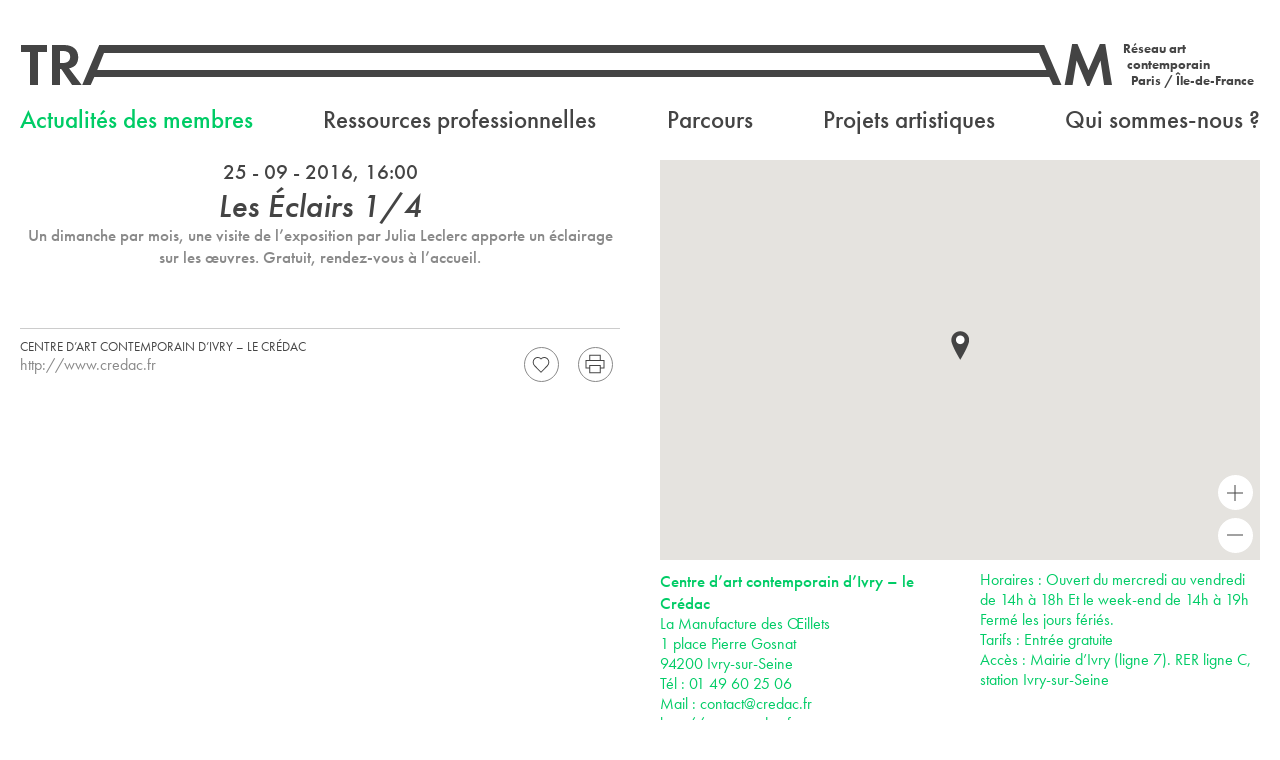

--- FILE ---
content_type: text/html; charset=UTF-8
request_url: https://tram-idf.fr/eclairs-14-liz-magor/
body_size: 14788
content:
<!DOCTYPE html>
<!--[if lt IE 9]>      <html class="no-js lt-ie9" lang="fr-FR"> <![endif]-->
<!--[if IE 9]>         <html class="no-js ie9" lang="fr-FR"> <![endif]-->
<!--[if gt IE 9]><!--> <html class="no-js" lang="fr-FR"> <!--<![endif]-->
<head>
	<meta charset="utf-8">
	<title>Les Eclairs 1/4 Liz Magor - TRAM - Réseau art contemporain Paris / Île-de-France</title>
	<meta name="viewport" content="width=device-width">

	<link rel="apple-touch-icon" sizes="57x57" href="/apple-touch-icon-57x57.png">
	<link rel="apple-touch-icon" sizes="60x60" href="/apple-touch-icon-60x60.png">
	<link rel="apple-touch-icon" sizes="72x72" href="/apple-touch-icon-72x72.png">
	<link rel="apple-touch-icon" sizes="76x76" href="/apple-touch-icon-76x76.png">
	<link rel="apple-touch-icon" sizes="114x114" href="/apple-touch-icon-114x114.png">
	<link rel="apple-touch-icon" sizes="120x120" href="/apple-touch-icon-120x120.png">
	<link rel="apple-touch-icon" sizes="144x144" href="/apple-touch-icon-144x144.png">
	<link rel="apple-touch-icon" sizes="152x152" href="/apple-touch-icon-152x152.png">
	<link rel="apple-touch-icon" sizes="180x180" href="/apple-touch-icon-180x180.png">
	<link rel="icon" type="image/png" href="/favicon-32x32.png" sizes="32x32">
	<link rel="icon" type="image/png" href="/android-chrome-192x192.png" sizes="192x192">
	<link rel="icon" type="image/png" href="/favicon-96x96.png" sizes="96x96">
	<link rel="icon" type="image/png" href="/favicon-16x16.png" sizes="16x16">
	<link rel="manifest" href="/manifest.json">
	<meta name="msapplication-TileColor" content="#ffffff">
	<meta name="msapplication-TileImage" content="/mstile-144x144.png">
	<meta name="theme-color" content="#ffffff">
	<meta name="pinterest" content="nopin" />
	<!--[if lt IE 9]>
	<script src="//html5shiv.googlecode.com/svn/trunk/html5.js"></script>	
	<script>window.html5 || document.write('<script src="https://tram-idf.fr/site/wp-content/themes/tram-2014/js/vendor/html5shiv.js"><\/script>')</script>
	<![endif]-->

	<noscript>
		<style type="text/css">
		.hide-if-no-script{
			display: none!important;
		}

		.show-if-no-script{
			display: block!important;
		}

		.flexslider,
		.documents-grid,
		.agenda-grid{
			visibility: visible!important;
		}

		@media screen and (max-width:799px){
			#mobile-main-nav{
				display: block!important;
			}
		}
		</style>
	</noscript>

	<script>
				var loading = 'Chargement';
		var templateUrl = "https://tram-idf.fr/site/wp-content/themes/tram-2014";
		/*var unvalideEmailAlert = "Votre adresse email n'est pas valide.";
		var newsletterSignUpConfirmation = "Merci pour votre inscription à la newsletter de TRAM.";
		var newsletterUnregistrationConfirmation = "Votre désinscription de la newsletter de TRAM a bien été prise en compte.";*/
		var shareByMailObject = "J'ai trouvé une publication intéressante";
	</script>
	<meta name='robots' content='index, follow, max-image-preview:large, max-snippet:-1, max-video-preview:-1' />

	<!-- This site is optimized with the Yoast SEO plugin v22.3 - https://yoast.com/wordpress/plugins/seo/ -->
	<link rel="canonical" href="https://tram-idf.fr/eclairs-14-liz-magor/" />
	<meta property="og:locale" content="fr_FR" />
	<meta property="og:type" content="article" />
	<meta property="og:title" content="Les Eclairs 1/4 Liz Magor - TRAM - Réseau art contemporain Paris / Île-de-France" />
	<meta property="og:url" content="https://tram-idf.fr/eclairs-14-liz-magor/" />
	<meta property="og:site_name" content="TRAM - Réseau art contemporain Paris / Île-de-France" />
	<meta property="article:publisher" content="https://www.facebook.com/pages/Tram-R39seau-art-contemporain-Paris-Ile-de-France/179890628698340" />
	<meta property="article:published_time" content="2016-09-26T12:41:04+00:00" />
	<meta name="author" content="accesdev" />
	<meta name="twitter:card" content="summary_large_image" />
	<meta name="twitter:creator" content="@reseautram" />
	<meta name="twitter:site" content="@reseautram" />
	<meta name="twitter:label1" content="Écrit par" />
	<meta name="twitter:data1" content="accesdev" />
	<script type="application/ld+json" class="yoast-schema-graph">{"@context":"https://schema.org","@graph":[{"@type":"Article","@id":"https://tram-idf.fr/eclairs-14-liz-magor/#article","isPartOf":{"@id":"https://tram-idf.fr/eclairs-14-liz-magor/"},"author":{"name":"accesdev","@id":"https://tram-idf.fr/#/schema/person/8b28ac45a1690868aa883831190c3e55"},"headline":"Les Eclairs 1/4 Liz Magor","datePublished":"2016-09-26T12:41:04+00:00","dateModified":"2016-09-26T12:41:04+00:00","mainEntityOfPage":{"@id":"https://tram-idf.fr/eclairs-14-liz-magor/"},"wordCount":4,"publisher":{"@id":"https://tram-idf.fr/#organization"},"inLanguage":"fr-FR"},{"@type":"WebPage","@id":"https://tram-idf.fr/eclairs-14-liz-magor/","url":"https://tram-idf.fr/eclairs-14-liz-magor/","name":"Les Eclairs 1/4 Liz Magor - TRAM - Réseau art contemporain Paris / Île-de-France","isPartOf":{"@id":"https://tram-idf.fr/#website"},"datePublished":"2016-09-26T12:41:04+00:00","dateModified":"2016-09-26T12:41:04+00:00","breadcrumb":{"@id":"https://tram-idf.fr/eclairs-14-liz-magor/#breadcrumb"},"inLanguage":"fr-FR","potentialAction":[{"@type":"ReadAction","target":["https://tram-idf.fr/eclairs-14-liz-magor/"]}]},{"@type":"BreadcrumbList","@id":"https://tram-idf.fr/eclairs-14-liz-magor/#breadcrumb","itemListElement":[{"@type":"ListItem","position":1,"name":"Accueil","item":"https://tram-idf.fr/"},{"@type":"ListItem","position":2,"name":"Actualités des membres","item":"https://tram-idf.fr/actualite/"},{"@type":"ListItem","position":3,"name":"Les Eclairs 1/4 Liz Magor"}]},{"@type":"WebSite","@id":"https://tram-idf.fr/#website","url":"https://tram-idf.fr/","name":"TRAM - Réseau art contemporain Paris / Île-de-France","description":"TRAM est une association fédérant depuis plus de 40 ans des lieux engagés dans la production et la diffusion de l’art contemporain en Île-de-France. Aujourd’hui au nombre de 34, ils témoignent de la vitalité et de la richesse de la création artistique sur le territoire francilien. Centres d’art, musées, écoles d’arts, collectifs d’artistes, fondations, frac, ces structures mènent des actions complémentaires de production, de diffusion, de collection, d’enseignement, de médiation, d’édition, de pratiques amateurs, etc.","publisher":{"@id":"https://tram-idf.fr/#organization"},"potentialAction":[{"@type":"SearchAction","target":{"@type":"EntryPoint","urlTemplate":"https://tram-idf.fr/?s={search_term_string}"},"query-input":"required name=search_term_string"}],"inLanguage":"fr-FR"},{"@type":"Organization","@id":"https://tram-idf.fr/#organization","name":"TRAM - Réseau art contemporain Paris / Île-de-France","url":"https://tram-idf.fr/","logo":{"@type":"ImageObject","inLanguage":"fr-FR","@id":"https://tram-idf.fr/#/schema/logo/image/","url":"https://tram-idf.fr/site/wp-content/uploads/2024/02/Logo-reseau-tram.jpg","contentUrl":"https://tram-idf.fr/site/wp-content/uploads/2024/02/Logo-reseau-tram.jpg","width":1625,"height":326,"caption":"TRAM - Réseau art contemporain Paris / Île-de-France"},"image":{"@id":"https://tram-idf.fr/#/schema/logo/image/"},"sameAs":["https://www.facebook.com/pages/Tram-R39seau-art-contemporain-Paris-Ile-de-France/179890628698340","https://twitter.com/reseautram","https://www.instagram.com/reseau_tram/"]},{"@type":"Person","@id":"https://tram-idf.fr/#/schema/person/8b28ac45a1690868aa883831190c3e55","name":"accesdev","image":{"@type":"ImageObject","inLanguage":"fr-FR","@id":"https://tram-idf.fr/#/schema/person/image/","url":"https://secure.gravatar.com/avatar/659ae0fdb02696e3daf8ca4524b1457b?s=96&d=mm&r=g","contentUrl":"https://secure.gravatar.com/avatar/659ae0fdb02696e3daf8ca4524b1457b?s=96&d=mm&r=g","caption":"accesdev"}}]}</script>
	<!-- / Yoast SEO plugin. -->


<link rel='dns-prefetch' href='//ajax.googleapis.com' />
<link rel="alternate" type="application/rss+xml" title="TRAM - Réseau art contemporain Paris / Île-de-France &raquo; Flux" href="https://tram-idf.fr/feed/" />
<link rel="alternate" type="application/rss+xml" title="TRAM - Réseau art contemporain Paris / Île-de-France &raquo; Flux des commentaires" href="https://tram-idf.fr/comments/feed/" />
<link rel="alternate" type="application/rss+xml" title="TRAM - Réseau art contemporain Paris / Île-de-France &raquo; Les Eclairs 1/4 Liz Magor Flux des commentaires" href="https://tram-idf.fr/eclairs-14-liz-magor/feed/" />
<link rel='stylesheet' id='wp-block-library-css' href='https://tram-idf.fr/site/wp-includes/css/dist/block-library/style.min.css?ver=6.4.7' type='text/css' media='all' />
<style id='classic-theme-styles-inline-css' type='text/css'>
/*! This file is auto-generated */
.wp-block-button__link{color:#fff;background-color:#32373c;border-radius:9999px;box-shadow:none;text-decoration:none;padding:calc(.667em + 2px) calc(1.333em + 2px);font-size:1.125em}.wp-block-file__button{background:#32373c;color:#fff;text-decoration:none}
</style>
<style id='global-styles-inline-css' type='text/css'>
body{--wp--preset--color--black: #000000;--wp--preset--color--cyan-bluish-gray: #abb8c3;--wp--preset--color--white: #ffffff;--wp--preset--color--pale-pink: #f78da7;--wp--preset--color--vivid-red: #cf2e2e;--wp--preset--color--luminous-vivid-orange: #ff6900;--wp--preset--color--luminous-vivid-amber: #fcb900;--wp--preset--color--light-green-cyan: #7bdcb5;--wp--preset--color--vivid-green-cyan: #00d084;--wp--preset--color--pale-cyan-blue: #8ed1fc;--wp--preset--color--vivid-cyan-blue: #0693e3;--wp--preset--color--vivid-purple: #9b51e0;--wp--preset--gradient--vivid-cyan-blue-to-vivid-purple: linear-gradient(135deg,rgba(6,147,227,1) 0%,rgb(155,81,224) 100%);--wp--preset--gradient--light-green-cyan-to-vivid-green-cyan: linear-gradient(135deg,rgb(122,220,180) 0%,rgb(0,208,130) 100%);--wp--preset--gradient--luminous-vivid-amber-to-luminous-vivid-orange: linear-gradient(135deg,rgba(252,185,0,1) 0%,rgba(255,105,0,1) 100%);--wp--preset--gradient--luminous-vivid-orange-to-vivid-red: linear-gradient(135deg,rgba(255,105,0,1) 0%,rgb(207,46,46) 100%);--wp--preset--gradient--very-light-gray-to-cyan-bluish-gray: linear-gradient(135deg,rgb(238,238,238) 0%,rgb(169,184,195) 100%);--wp--preset--gradient--cool-to-warm-spectrum: linear-gradient(135deg,rgb(74,234,220) 0%,rgb(151,120,209) 20%,rgb(207,42,186) 40%,rgb(238,44,130) 60%,rgb(251,105,98) 80%,rgb(254,248,76) 100%);--wp--preset--gradient--blush-light-purple: linear-gradient(135deg,rgb(255,206,236) 0%,rgb(152,150,240) 100%);--wp--preset--gradient--blush-bordeaux: linear-gradient(135deg,rgb(254,205,165) 0%,rgb(254,45,45) 50%,rgb(107,0,62) 100%);--wp--preset--gradient--luminous-dusk: linear-gradient(135deg,rgb(255,203,112) 0%,rgb(199,81,192) 50%,rgb(65,88,208) 100%);--wp--preset--gradient--pale-ocean: linear-gradient(135deg,rgb(255,245,203) 0%,rgb(182,227,212) 50%,rgb(51,167,181) 100%);--wp--preset--gradient--electric-grass: linear-gradient(135deg,rgb(202,248,128) 0%,rgb(113,206,126) 100%);--wp--preset--gradient--midnight: linear-gradient(135deg,rgb(2,3,129) 0%,rgb(40,116,252) 100%);--wp--preset--font-size--small: 13px;--wp--preset--font-size--medium: 20px;--wp--preset--font-size--large: 36px;--wp--preset--font-size--x-large: 42px;--wp--preset--spacing--20: 0.44rem;--wp--preset--spacing--30: 0.67rem;--wp--preset--spacing--40: 1rem;--wp--preset--spacing--50: 1.5rem;--wp--preset--spacing--60: 2.25rem;--wp--preset--spacing--70: 3.38rem;--wp--preset--spacing--80: 5.06rem;--wp--preset--shadow--natural: 6px 6px 9px rgba(0, 0, 0, 0.2);--wp--preset--shadow--deep: 12px 12px 50px rgba(0, 0, 0, 0.4);--wp--preset--shadow--sharp: 6px 6px 0px rgba(0, 0, 0, 0.2);--wp--preset--shadow--outlined: 6px 6px 0px -3px rgba(255, 255, 255, 1), 6px 6px rgba(0, 0, 0, 1);--wp--preset--shadow--crisp: 6px 6px 0px rgba(0, 0, 0, 1);}:where(.is-layout-flex){gap: 0.5em;}:where(.is-layout-grid){gap: 0.5em;}body .is-layout-flow > .alignleft{float: left;margin-inline-start: 0;margin-inline-end: 2em;}body .is-layout-flow > .alignright{float: right;margin-inline-start: 2em;margin-inline-end: 0;}body .is-layout-flow > .aligncenter{margin-left: auto !important;margin-right: auto !important;}body .is-layout-constrained > .alignleft{float: left;margin-inline-start: 0;margin-inline-end: 2em;}body .is-layout-constrained > .alignright{float: right;margin-inline-start: 2em;margin-inline-end: 0;}body .is-layout-constrained > .aligncenter{margin-left: auto !important;margin-right: auto !important;}body .is-layout-constrained > :where(:not(.alignleft):not(.alignright):not(.alignfull)){max-width: var(--wp--style--global--content-size);margin-left: auto !important;margin-right: auto !important;}body .is-layout-constrained > .alignwide{max-width: var(--wp--style--global--wide-size);}body .is-layout-flex{display: flex;}body .is-layout-flex{flex-wrap: wrap;align-items: center;}body .is-layout-flex > *{margin: 0;}body .is-layout-grid{display: grid;}body .is-layout-grid > *{margin: 0;}:where(.wp-block-columns.is-layout-flex){gap: 2em;}:where(.wp-block-columns.is-layout-grid){gap: 2em;}:where(.wp-block-post-template.is-layout-flex){gap: 1.25em;}:where(.wp-block-post-template.is-layout-grid){gap: 1.25em;}.has-black-color{color: var(--wp--preset--color--black) !important;}.has-cyan-bluish-gray-color{color: var(--wp--preset--color--cyan-bluish-gray) !important;}.has-white-color{color: var(--wp--preset--color--white) !important;}.has-pale-pink-color{color: var(--wp--preset--color--pale-pink) !important;}.has-vivid-red-color{color: var(--wp--preset--color--vivid-red) !important;}.has-luminous-vivid-orange-color{color: var(--wp--preset--color--luminous-vivid-orange) !important;}.has-luminous-vivid-amber-color{color: var(--wp--preset--color--luminous-vivid-amber) !important;}.has-light-green-cyan-color{color: var(--wp--preset--color--light-green-cyan) !important;}.has-vivid-green-cyan-color{color: var(--wp--preset--color--vivid-green-cyan) !important;}.has-pale-cyan-blue-color{color: var(--wp--preset--color--pale-cyan-blue) !important;}.has-vivid-cyan-blue-color{color: var(--wp--preset--color--vivid-cyan-blue) !important;}.has-vivid-purple-color{color: var(--wp--preset--color--vivid-purple) !important;}.has-black-background-color{background-color: var(--wp--preset--color--black) !important;}.has-cyan-bluish-gray-background-color{background-color: var(--wp--preset--color--cyan-bluish-gray) !important;}.has-white-background-color{background-color: var(--wp--preset--color--white) !important;}.has-pale-pink-background-color{background-color: var(--wp--preset--color--pale-pink) !important;}.has-vivid-red-background-color{background-color: var(--wp--preset--color--vivid-red) !important;}.has-luminous-vivid-orange-background-color{background-color: var(--wp--preset--color--luminous-vivid-orange) !important;}.has-luminous-vivid-amber-background-color{background-color: var(--wp--preset--color--luminous-vivid-amber) !important;}.has-light-green-cyan-background-color{background-color: var(--wp--preset--color--light-green-cyan) !important;}.has-vivid-green-cyan-background-color{background-color: var(--wp--preset--color--vivid-green-cyan) !important;}.has-pale-cyan-blue-background-color{background-color: var(--wp--preset--color--pale-cyan-blue) !important;}.has-vivid-cyan-blue-background-color{background-color: var(--wp--preset--color--vivid-cyan-blue) !important;}.has-vivid-purple-background-color{background-color: var(--wp--preset--color--vivid-purple) !important;}.has-black-border-color{border-color: var(--wp--preset--color--black) !important;}.has-cyan-bluish-gray-border-color{border-color: var(--wp--preset--color--cyan-bluish-gray) !important;}.has-white-border-color{border-color: var(--wp--preset--color--white) !important;}.has-pale-pink-border-color{border-color: var(--wp--preset--color--pale-pink) !important;}.has-vivid-red-border-color{border-color: var(--wp--preset--color--vivid-red) !important;}.has-luminous-vivid-orange-border-color{border-color: var(--wp--preset--color--luminous-vivid-orange) !important;}.has-luminous-vivid-amber-border-color{border-color: var(--wp--preset--color--luminous-vivid-amber) !important;}.has-light-green-cyan-border-color{border-color: var(--wp--preset--color--light-green-cyan) !important;}.has-vivid-green-cyan-border-color{border-color: var(--wp--preset--color--vivid-green-cyan) !important;}.has-pale-cyan-blue-border-color{border-color: var(--wp--preset--color--pale-cyan-blue) !important;}.has-vivid-cyan-blue-border-color{border-color: var(--wp--preset--color--vivid-cyan-blue) !important;}.has-vivid-purple-border-color{border-color: var(--wp--preset--color--vivid-purple) !important;}.has-vivid-cyan-blue-to-vivid-purple-gradient-background{background: var(--wp--preset--gradient--vivid-cyan-blue-to-vivid-purple) !important;}.has-light-green-cyan-to-vivid-green-cyan-gradient-background{background: var(--wp--preset--gradient--light-green-cyan-to-vivid-green-cyan) !important;}.has-luminous-vivid-amber-to-luminous-vivid-orange-gradient-background{background: var(--wp--preset--gradient--luminous-vivid-amber-to-luminous-vivid-orange) !important;}.has-luminous-vivid-orange-to-vivid-red-gradient-background{background: var(--wp--preset--gradient--luminous-vivid-orange-to-vivid-red) !important;}.has-very-light-gray-to-cyan-bluish-gray-gradient-background{background: var(--wp--preset--gradient--very-light-gray-to-cyan-bluish-gray) !important;}.has-cool-to-warm-spectrum-gradient-background{background: var(--wp--preset--gradient--cool-to-warm-spectrum) !important;}.has-blush-light-purple-gradient-background{background: var(--wp--preset--gradient--blush-light-purple) !important;}.has-blush-bordeaux-gradient-background{background: var(--wp--preset--gradient--blush-bordeaux) !important;}.has-luminous-dusk-gradient-background{background: var(--wp--preset--gradient--luminous-dusk) !important;}.has-pale-ocean-gradient-background{background: var(--wp--preset--gradient--pale-ocean) !important;}.has-electric-grass-gradient-background{background: var(--wp--preset--gradient--electric-grass) !important;}.has-midnight-gradient-background{background: var(--wp--preset--gradient--midnight) !important;}.has-small-font-size{font-size: var(--wp--preset--font-size--small) !important;}.has-medium-font-size{font-size: var(--wp--preset--font-size--medium) !important;}.has-large-font-size{font-size: var(--wp--preset--font-size--large) !important;}.has-x-large-font-size{font-size: var(--wp--preset--font-size--x-large) !important;}
.wp-block-navigation a:where(:not(.wp-element-button)){color: inherit;}
:where(.wp-block-post-template.is-layout-flex){gap: 1.25em;}:where(.wp-block-post-template.is-layout-grid){gap: 1.25em;}
:where(.wp-block-columns.is-layout-flex){gap: 2em;}:where(.wp-block-columns.is-layout-grid){gap: 2em;}
.wp-block-pullquote{font-size: 1.5em;line-height: 1.6;}
</style>
<!--[if ! lte IE 8]><!-->
<link rel='stylesheet' id='style-not-ie-css' href='https://tram-idf.fr/site/wp-content/themes/tram-2014/style.css?ver=1713257182' type='text/css' media='screen' />
<!--<![endif]-->
<link rel='stylesheet' id='style-print-css' href='https://tram-idf.fr/site/wp-content/themes/tram-2014/style-print.css?ver=1713257182' type='text/css' media='print' />
<!--[if lte IE 8]>
<link rel='stylesheet' id='style-old-ie-css' href='https://tram-idf.fr/site/wp-content/themes/tram-2014/style-lte-ie8.css?ver=1713257182' type='text/css' media='screen' />
<![endif]-->
<script type="text/javascript" defer="defer" src="//ajax.googleapis.com/ajax/libs/jquery/1/jquery.min.js" id="jquery-js"></script>
<script type="text/javascript" defer="defer" src="https://tram-idf.fr/site/wp-content/themes/tram-2014/assets/js/script.min.js?ver=1457719557" id="scripts-js"></script>
<link rel="https://api.w.org/" href="https://tram-idf.fr/wp-json/" /><link rel="alternate" type="application/json" href="https://tram-idf.fr/wp-json/wp/v2/posts/8059" /><link rel="alternate" type="application/json+oembed" href="https://tram-idf.fr/wp-json/oembed/1.0/embed?url=https%3A%2F%2Ftram-idf.fr%2Feclairs-14-liz-magor%2F" />
<link rel="alternate" type="text/xml+oembed" href="https://tram-idf.fr/wp-json/oembed/1.0/embed?url=https%3A%2F%2Ftram-idf.fr%2Feclairs-14-liz-magor%2F&#038;format=xml" />
<script type="text/javascript">
(function(url){
	if(/(?:Chrome\/26\.0\.1410\.63 Safari\/537\.31|WordfenceTestMonBot)/.test(navigator.userAgent)){ return; }
	var addEvent = function(evt, handler) {
		if (window.addEventListener) {
			document.addEventListener(evt, handler, false);
		} else if (window.attachEvent) {
			document.attachEvent('on' + evt, handler);
		}
	};
	var removeEvent = function(evt, handler) {
		if (window.removeEventListener) {
			document.removeEventListener(evt, handler, false);
		} else if (window.detachEvent) {
			document.detachEvent('on' + evt, handler);
		}
	};
	var evts = 'contextmenu dblclick drag dragend dragenter dragleave dragover dragstart drop keydown keypress keyup mousedown mousemove mouseout mouseover mouseup mousewheel scroll'.split(' ');
	var logHuman = function() {
		if (window.wfLogHumanRan) { return; }
		window.wfLogHumanRan = true;
		var wfscr = document.createElement('script');
		wfscr.type = 'text/javascript';
		wfscr.async = true;
		wfscr.src = url + '&r=' + Math.random();
		(document.getElementsByTagName('head')[0]||document.getElementsByTagName('body')[0]).appendChild(wfscr);
		for (var i = 0; i < evts.length; i++) {
			removeEvent(evts[i], logHuman);
		}
	};
	for (var i = 0; i < evts.length; i++) {
		addEvent(evts[i], logHuman);
	}
})('//tram-idf.fr/?wordfence_lh=1&hid=73D7B30CE6D51AFC6097E6810516D819');
</script>	

	<script src="//use.typekit.net/uvk7owt.js"></script>
	<script>try{Typekit.load();}catch(e){}</script>
	<script src="https://maps.googleapis.com/maps/api/js?v=3.exp&key=AIzaSyDC6t-etGDDcW_tNHpLXlv3ye74XeZEcfg"></script>
</head>
<body class="post-template-default single single-post postid-8059 single-format-standard supports-webp">
		<script>
		  (function(i,s,o,g,r,a,m){i['GoogleAnalyticsObject']=r;i[r]=i[r]||function(){
		  (i[r].q=i[r].q||[]).push(arguments)},i[r].l=1*new Date();a=s.createElement(o),
		  m=s.getElementsByTagName(o)[0];a.async=1;a.src=g;m.parentNode.insertBefore(a,m)
		  })(window,document,'script','//www.google-analytics.com/analytics.js','ga');

		  ga('create', 'UA-3745628-1', 'auto');
		  ga('send', 'pageview');

		</script>

		<!--[if lte IE 8]>
		<div id="no-ie8">
			<p><b>Votre version d'Internet Explorer est obsolète.</b></p>
			<p>Pour visiter ce site, veuillez <a href="http://windows.microsoft.com/fr-fr/windows/upgrade-your-browser">mettre à jour votre navigateur</a> s'il vous plaît.</p>
		</div>
		<![endif]-->
	

		<nav class="nav show-for-tablet" id="mobile-main-nav" style="display:none">
			<ul id="menu-navigation-principale" class="menu first-level"><li id="menu-item-21" class="stronger menu-item menu-item-type-post_type menu-item-object-page current_page_parent menu-item-has-children menu-item-21"><a href="https://tram-idf.fr/actualite/">Actualités des membres</a>
<ul class="sub-menu">
	<li id="menu-item-1171" class="stronger menu-item menu-item-type-post_type menu-item-object-page current_page_parent menu-item-1171"><a href="https://tram-idf.fr/actualite/">En ce moment</a></li>
	<li id="menu-item-1170" class="stronger forthcoming-menu-item menu-item menu-item-type-custom menu-item-object-custom menu-item-1170"><a href="https://tram-idf.fr/actualite/a-venir/">À venir</a></li>
</ul>
</li>
<li id="menu-item-24601" class="stronger menu-item menu-item-type-post_type menu-item-object-page menu-item-has-children menu-item-24601"><a href="https://tram-idf.fr/journees-professionnelles/">Ressources professionnelles</a>
<ul class="sub-menu">
	<li id="menu-item-22023" class="stronger menu-item menu-item-type-post_type menu-item-object-page menu-item-22023"><a href="https://tram-idf.fr/journees-professionnelles/">Journées professionnelles</a></li>
	<li id="menu-item-27278" class="stronger menu-item menu-item-type-post_type menu-item-object-page menu-item-27278"><a href="https://tram-idf.fr/boite-a-outils/">Boîte à outils</a></li>
	<li id="menu-item-112" class="stronger menu-item menu-item-type-post_type menu-item-object-page menu-item-112"><a href="https://tram-idf.fr/sodavi-idf/">SODAVI Île-de-France</a></li>
	<li id="menu-item-27195" class="stronger menu-item menu-item-type-post_type menu-item-object-page menu-item-27195"><a href="https://tram-idf.fr/residence-de-networking/">Résidence Contours</a></li>
	<li id="menu-item-27271" class="stronger menu-item menu-item-type-post_type menu-item-object-page menu-item-27271"><a href="https://tram-idf.fr/offre-demploi/">Offres d’emploi</a></li>
	<li id="menu-item-30356" class="stronger menu-item menu-item-type-post_type menu-item-object-page menu-item-30356"><a href="https://tram-idf.fr/boite-a-outils-interne/">Boîte à outils interne</a></li>
</ul>
</li>
<li id="menu-item-1751" class="stronger menu-item menu-item-type-post_type_archive menu-item-object-trip menu-item-has-children menu-item-1751"><a href="https://tram-idf.fr/parcours/">Parcours</a>
<ul class="sub-menu">
	<li id="menu-item-1752" class="stronger menu-item menu-item-type-post_type_archive menu-item-object-trip menu-item-1752"><a href="https://tram-idf.fr/parcours/">TaxiTram et RandoTram</a></li>
	<li id="menu-item-25068" class="stronger menu-item menu-item-type-custom menu-item-object-custom menu-item-25068"><a href="https://tram-idf.fr/type-de-parcours/nuit-blanche/">Nuit Blanche</a></li>
	<li id="menu-item-24829" class="stronger menu-item menu-item-type-post_type menu-item-object-page menu-item-24829"><a href="https://tram-idf.fr/taxitram-et-randotram-lyceens/">Lycéens</a></li>
	<li id="menu-item-24854" class="stronger menu-item menu-item-type-post_type menu-item-object-page menu-item-24854"><a href="https://tram-idf.fr/professionnels/">Professionnels</a></li>
	<li id="menu-item-25376" class="stronger menu-item menu-item-type-custom menu-item-object-custom menu-item-25376"><a href="https://tram-idf.fr/type-de-parcours/metrotram/">MétroTram</a></li>
</ul>
</li>
<li id="menu-item-27043" class="stronger menu-item menu-item-type-post_type menu-item-object-page menu-item-has-children menu-item-27043"><a href="https://tram-idf.fr/projets-artistiques/la-metropolitaine/">Projets artistiques</a>
<ul class="sub-menu">
	<li id="menu-item-27064" class="stronger menu-item menu-item-type-post_type menu-item-object-page menu-item-27064"><a href="https://tram-idf.fr/projets-artistiques/la-metropolitaine/">La Métropolitaine</a></li>
	<li id="menu-item-27044" class="stronger menu-item menu-item-type-taxonomy menu-item-object-project menu-item-27044"><a href="https://tram-idf.fr/projet/apres/">Après</a></li>
	<li id="menu-item-27067" class="stronger menu-item menu-item-type-taxonomy menu-item-object-project menu-item-27067"><a href="https://tram-idf.fr/projet/donner-la-parole-ne-rien-conceder/">Donner la parole, ne rien concéder</a></li>
</ul>
</li>
<li id="menu-item-111" class="stronger menu-item menu-item-type-post_type menu-item-object-page menu-item-has-children menu-item-111"><a href="https://tram-idf.fr/nos-missions/">Qui sommes-nous ?</a>
<ul class="sub-menu">
	<li id="menu-item-26" class="stronger menu-item menu-item-type-post_type menu-item-object-page menu-item-26"><a href="https://tram-idf.fr/nos-missions/">Le réseau</a></li>
	<li id="menu-item-110" class="stronger menu-item menu-item-type-post_type menu-item-object-page menu-item-110"><a href="https://tram-idf.fr/cartographie/">Cartographie</a></li>
	<li id="menu-item-114" class="stronger menu-item menu-item-type-post_type menu-item-object-page menu-item-114"><a href="https://tram-idf.fr/devenirmembre/">Devenir membre</a></li>
</ul>
</li>
</ul>		</nav>

		<div id="main" class="cf">
			<header class="header centered" id="main-header">
				<div class="wrapper">
					<div class="site-title">
						<a href="https://tram-idf.fr/">
							<span class="tiny-mobile-logo-wrapper">
								<svg version="1.1" xmlns="http://www.w3.org/2000/svg" xmlns:xlink="http://www.w3.org/1999/xlink" x="0px" y="0px" width="158px" height="44px" viewBox="0 0 158 44" enable-background="new 0 0 158 44" xml:space="preserve">
									<path fill="none" d="M42.668,8H40v12h2.549c4.982,0,7.625-2.098,7.625-6.119C50.174,9.979,47.531,8,42.668,8z"/>
									<polygon fill="#444444" points="1,9 10,9 10,42 18,42 18,9 27,9 27,2 1,2 "/>
									<path fill="#444444" d="M58.217,14.27C58.217,6.766,53.055,2,44.051,2H32v40h8V26h1.287l10.807,16h9.604L49.092,25.374 C54.977,24.171,58.217,20.391,58.217,14.27z M42.549,20H40V8h2.668c4.863,0,7.506,1.979,7.506,5.881 C50.174,17.902,47.531,20,42.549,20z"/>
									<polygon fill="#444444" points="150.002,1 144.603,1 133.256,27.174 122.328,1 116.984,1 109.543,42 117.406,42 121.431,17.557 132.056,43 134.217,43 145.203,17.557 148.804,42 156.666,42 "/>
									<path fill="#444444" d="M74.324,34H84h10.205l3.604,8h8.525L89.285,2H84h-4.754L62.197,42h8.525L74.324,34z M84,9.987v0.127 L91.334,27H84h-6.803L84,9.987z"/>
									<polygon fill="#444444" points="84,9.987 77.197,27 84,10.114"/>
									<foreignObject width="0" height="0" overflow="hidden">
										<img src="https://tram-idf.fr/site/wp-content/themes/tram-2014/assets/img/tram-logo.png" alt="TRAM"/>
									</foreignObject>
								</svg>
							</span>
							<span class="logo-wrapper" style="display:none">
								<span class="svg-wrapper first-part">
									<svg version="1.1" xmlns="http://www.w3.org/2000/svg" xmlns:xlink="http://www.w3.org/1999/xlink" x="0px" y="0px" width="84px" height="44px" viewBox="0 0 84 44" enable-background="new 0 0 84 44" xml:space="preserve">
										<polyline fill="none" points="84.333,9.154 77.197,27 84,27 "/>
										<path fill="none" d="M42.668,8H40v12h2.549c4.982,0,7.625-2.098,7.625-6.119C50.174,9.979,47.531,8,42.668,8z"/>
										<polygon fill="#444444" points="1,9 10,9 10,42 18,42 18,9 27,9 27,2 1,2 "/>
										<path fill="#444444" d="M58.217,14.27C58.217,6.766,53.055,2,44.051,2H32v40h8V26h1.287l10.807,16h9.604L49.092,25.374 C54.977,24.171,58.217,20.391,58.217,14.27z M42.549,20H40V8h2.668c4.863,0,7.506,1.979,7.506,5.881 C50.174,17.902,47.531,20,42.549,20z"/>
										<polygon fill="#444444" points="77.197,27 84,10.114 84,2 79.246,2 62.197,42 70.723,42 74.324,34 84,34 84,27 "/>
										<foreignObject width="0" height="0" overflow="hidden">
											<img src="https://tram-idf.fr/site/wp-content/themes/tram-2014/assets/img/tram-logo.png" alt="TRAM"/>
										</foreignObject>
									</svg>
								</span>
								<span class="svg-wrapper middle-part">
									<span class="middle-part-sub-wrapper">
										<svg version="1.1" xmlns="http://www.w3.org/2000/svg" xmlns:xlink="http://www.w3.org/1999/xlink" x="0px" y="0px" width="100%" height="44px" viewBox="0 0 7 44" enable-background="new 0 0 7 44" preserveAspectRatio="none">
											<rect y="2" fill="#444444" width="7" height="8"/>
											<rect y="27" fill="#444444" width="7" height="7"/>
										</svg>
									</span>
								</span>
								<span class="svg-wrapper second-part">
									<svg version="1.1" xmlns="http://www.w3.org/2000/svg" xmlns:xlink="http://www.w3.org/1999/xlink" x="0px" y="0px" width="73.67px" height="44px" viewBox="0 0 73.67 44" enable-background="new 0 0 73.67 44" xml:space="preserve">
										<polygon fill="#444444" points="66.002,1 60.602,1 49.256,27.174 38.328,1 32.984,1 25.543,42 33.406,42 37.43,17.557 48.055,43 50.217,43 61.203,17.557 64.803,42 72.666,42 "/>
										<polygon fill="#444444" points="7.334,27 0,10.114 0,2 5.285,2 22.334,42 13.809,42 10.205,34 0,34 0,27 "/>
									</svg>
								</span>
							</span>
						</a>
					</div>
						
					<div class="tagline-container">
					    <div class="tagline">
					         <p><span class="tagline-part first-part">Réseau art</span><span class="tagline-part second-part">contemporain</span><span class="tagline-part third-part">Paris / Île-de-France</span></p>
					    </div>
					</div>

					<div id="menu-acces" class="show-for-tablet hide-if-no-script">
						<p class="button">
							<a href="#">
								<span class="button-wrapper">
									<svg id="open-menu-svg" version="1.1" xmlns="http://www.w3.org/2000/svg" xmlns:xlink="http://www.w3.org/1999/xlink" x="0px" y="0px" width="18px" height="18px" viewBox="0 0 18 18" enable-background="new 0 0 18 18" xml:space="preserve">
										<g class="svg-menu-toggle">	
											<rect class="bar" x="1" y="3.898" fill="#444444" width="16" height="1"/>
											<rect class="bar" x="1" y="8.5" fill="#444444" width="16" height="1"/>
											<rect class="bar" x="1" y="13.102" fill="#444444" width="16" height="1"/>
										</g>
										<foreignObject width="0" height="0" overflow="hidden">
											<img src="https://tram-idf.fr/site/wp-content/themes/tram-2014/assets/img/open-menu.png" alt="Ouvrir le menu"/>
										</foreignObject>
									</svg>
									<svg style="display:none" id="close-menu-svg" version="1.1" xmlns="http://www.w3.org/2000/svg" xmlns:xlink="http://www.w3.org/1999/xlink" x="0px" y="0px" width="18px" height="18px" viewBox="0 0 18 18" enable-background="new 0 0 18 18" xml:space="preserve">
										<rect class="bar" x="0.999" y="8.5" transform="matrix(0.7071 -0.7071 0.7071 0.7071 -3.7279 9)" fill="#444444" width="16.001" height="1"/>
										<rect class="bar" x="0.999" y="8.5" transform="matrix(0.7071 0.7071 -0.7071 0.7071 9 -3.7279)" fill="#444444" width="16.001" height="1"/>
										<foreignObject width="0" height="0" overflow="hidden">
											<img src="https://tram-idf.fr/site/wp-content/themes/tram-2014/assets/img/close-menu.png" alt="Fermer le menu"/>
							    		</foreignObject>
									</svg>
								</span>
							</a>
						</p>
					</div>	
				</div>
			</header>

			<nav class="nav hide-for-mobile centered" id="main-nav">
				<ul id="menu-navigation-principale-1" class="menu first-level"><li class="stronger menu-item menu-item-type-post_type menu-item-object-page current_page_parent menu-item-21"><a href="https://tram-idf.fr/actualite/">Actualités des membres</a></li>
<li class="stronger menu-item menu-item-type-post_type menu-item-object-page menu-item-24601"><a href="https://tram-idf.fr/journees-professionnelles/">Ressources professionnelles</a></li>
<li class="stronger menu-item menu-item-type-post_type_archive menu-item-object-trip menu-item-1751"><a href="https://tram-idf.fr/parcours/">Parcours</a></li>
<li class="stronger menu-item menu-item-type-post_type menu-item-object-page menu-item-27043"><a href="https://tram-idf.fr/projets-artistiques/la-metropolitaine/">Projets artistiques</a></li>
<li class="stronger menu-item menu-item-type-post_type menu-item-object-page menu-item-111"><a href="https://tram-idf.fr/nos-missions/">Qui sommes-nous ?</a></li>
</ul>			</nav>
						<div class="newsletter-sign-up-form centered" id="newsletter-sign-up-form-panel" style="display:none;">
				<div class="forms-wrapper">
					<div class="column">
						<div id="sign-up-newsletter-form-container">
							<p class="newsletter-page-title form-title">Inscrivez-vous pour recevoir notre newsletter</p> 
							<form action="//tram-idf.us3.list-manage.com/subscribe/post?u=00ac2e35f33471a970a09ca27&amp;id=5863d67abc" method="post" id="sign-up-newsletter-form" target="_blank">
							    <div class="cell input-wrapper"><input name="EMAIL" type="email" placeholder="Adresse E-mail" required /></div>
							    <!-- real people should not fill this in and expect good things - do not remove this or risk form bot signups-->
    							<div style="position: absolute; left: -5000px;"><input type="text" name="b_00ac2e35f33471a970a09ca27_5863d67abc" tabindex="-1" value=""></div>
							    <div class="cell submit-wrapper buttons">
							    	<button type="submit">
										<span class="button-wrapper">
											<svg version="1.1" xmlns="http://www.w3.org/2000/svg" xmlns:xlink="http://www.w3.org/1999/xlink" x="0px" y="0px" width="20px" height="20px" viewBox="0 0 20 20" enable-background="new 0 0 20 20" xml:space="preserve">
												<path fill="#444444" d="M19.163,17.095H0.839V2.907h18.324V17.095z M1.839,16.095h16.324V3.907H1.839V16.095z"/>
												<polygon fill="#444444" points="10.001,12.518 1.149,3.763 1.853,3.052 10,11.109 18.117,3.052 18.822,3.762"/>
												<foreignObject width="0" height="0" overflow="hidden">
													<img src="https://tram-idf.fr/site/wp-content/themes/tram-2014/assets/img/mail.png" alt="mail"/>
												</foreignObject>
											</svg>
										</span>
									</button>
								</div>
							</form>
						</div>
					</div><!--
					--><div class="column">
						<div id="unsubscribe-newsletter-form-container">
							<p class="form-title">Se désinscrire</p>
							<form action="//tram-idf.us3.list-manage1.com/unsubscribe/post?u=00ac2e35f33471a970a09ca27&amp;id=5863d67abc" method="post" id="unsubscribe-newsletter-form" target="_blank">
								<div class="cell input-wrapper"><input type="email" name="EMAIL" placeholder="Adresse E-mail" required /></div>
								<!-- real people should not fill this in and expect good things - do not remove this or risk form bot signups-->
    							<div style="position: absolute; left: -5000px;"><input type="text" name="b_00ac2e35f33471a970a09ca27_5863d67abc" tabindex="-1" value=""></div>
								<div class="cell submit-wrapper buttons">
									<button type="submit">
										<span class="button-wrapper">
											<svg version="1.1" xmlns="http://www.w3.org/2000/svg" xmlns:xlink="http://www.w3.org/1999/xlink" x="0px" y="0px" width="20px" height="20px" viewBox="0 0 20 20" enable-background="new 0 0 20 20" xml:space="preserve">
												<path fill="#444444" d="M19.163,17.095H0.839V2.907h18.324V17.095z M1.839,16.095h16.324V3.907H1.839V16.095z"/>
												<polygon fill="#444444" points="10.001,12.518 1.149,3.763 1.853,3.052 10,11.109 18.117,3.052 18.822,3.762"/>
												<foreignObject width="0" height="0" overflow="hidden">
													<img src="https://tram-idf.fr/site/wp-content/themes/tram-2014/assets/img/mail.png" alt="mail"/>
												</foreignObject>
											</svg>
										</span>
									</button>
								</div>
							</form>
						</div>
											</div>
				</div>
			</div>
			
<div class="centered layout-2-columns post-8059 post type-post status-publish format-standard hentry category-non-classe">
	<section class="section column">
				
		
		<header class="header">
			<p class="date">25 - 09 - 2016, 16:00</p>
						<h1 class="title"><i>Les Éclairs 1/4</i><br></h1>
			<div class="sub-title"><p>Un dimanche par mois, une visite de l&rsquo;exposition par Julia Leclerc apporte un éclairage sur les œuvres. Gratuit, rendez-vous à l&rsquo;accueil. </p>
</div>
		</header>

		
		
		<div class="associated-place-link-share-and-print">
			<div class="table">
								<div class="associated-place-name-and-links cell">
											<p class="associated-place-name">Centre d&rsquo;art contemporain d&rsquo;Ivry &#8211; le Crédac</p>
												<p class="associated-place-website-link"><a href="http://www.credac.fr" target="_blank">http://www.credac.fr</a></p>
															</div>
				
				<div class="share-and-print-buttons hide-if-no-script buttons cell">
					<!--<p class="button">
						<a href="">
							<span class="button-wrapper">
								<svg version="1.1" xmlns="http://www.w3.org/2000/svg" xmlns:xlink="http://www.w3.org/1999/xlink" x="0px" y="0px" width="20px" height="19px" viewBox="0 0 20 19" enable-background="new 0 0 20 19" xml:space="preserve">
									<polygon fill="#444444" points="9.473,14.396 5.517,10.717 6.198,9.984 9.448,13.008 13.777,8.693 14.482,9.401 "/>
									<rect x="13.982" y="1" fill="#444444" width="1" height="5.09"/>
									<rect x="5" y="1" fill="#444444" width="1" height="5.09"/>
									<path fill="#444444" d="M1,3v15h18V3H1z M18,17H2V4h16V17z"/>
									<foreignObject width="0" height="0" overflow="hidden">
										<img src="https://tram-idf.fr/site/wp-content/themes/tram-2014/assets/img/cal.png" alt="more"/>
									</foreignObject>
								</svg>
							</span>
							
						</a>
					</p>-->
					<p class="button">
						<a href="#" id="open-share-buttons-panel">
							<span class="button-wrapper">
								<svg version="1.1" xmlns="http://www.w3.org/2000/svg" xmlns:xlink="http://www.w3.org/1999/xlink" x="0px" y="0px" width="18px" height="18px" viewBox="0 0 18 18" enable-background="new 0 0 18 18" xml:space="preserve">
								<path fill="#444444" d="M9.003,18l-6.887-7.143c-1.902-1.963-1.911-5.253,0.023-7.29L2.2,3.506C3.149,2.536,4.414,2,5.758,2
									c1.201,0,2.337,0.429,3.245,1.216c0.909-0.785,2.047-1.213,3.246-1.213c1.354,0,2.627,0.543,3.584,1.529
									c1.925,2.003,1.968,5.207,0.14,7.247v0.006L9.003,18z M2.917,10.344l6.086,6.292l6.208-6.43c1.559-1.672,1.543-4.349-0.049-6.005
									c-0.787-0.81-1.818-1.251-2.913-1.251s-2.124,0.442-2.901,1.244L9.003,4.7l-0.36-0.506C7.875,3.433,6.824,2.947,5.758,2.947
									c-1.094,0-2.126,0.442-2.903,1.245L2.821,4.227C1.257,5.878,1.247,8.53,2.788,10.195l0.039,0.018L2.917,10.344z"/>
									<foreignObject width="0" height="0" overflow="hidden">
										<img src="https://tram-idf.fr/site/wp-content/themes/tram-2014/assets/img/favorite.png" alt="more"/>
									</foreignObject>
								</svg>
							</span>
							
						</a>
					</p>
					<p class="button">
						<a href="javascript:window.print()">
							<span class="button-wrapper">
								<svg version="1.1" xmlns="http://www.w3.org/2000/svg" xmlns:xlink="http://www.w3.org/1999/xlink" x="0px" y="0px" width="20px" height="20px" viewBox="0 0 20 20" enable-background="new 0 0 20 20" xml:space="preserve">
									<path fill="#444444" d="M15.752,5.97V0.752H4.248V5.97H0.396v8.654h3.913v4.624h11.382v-4.624h3.912V5.97H15.752z M18.604,13.624
										h-2.912v-2.558H4.309v2.558H1.396V6.97h17.208V13.624z M14.691,14.624v3.624H5.309v-3.624v-0.5v-0.5v-1.558h9.382v1.558v0.5V14.624z
										 M5.248,1.752h9.504V5.97H5.248V1.752z"/>
									<foreignObject width="0" height="0" overflow="hidden">
										<img src="https://tram-idf.fr/site/wp-content/themes/tram-2014/assets/img/print.png" alt="cal"/>
									</foreignObject>
								</svg>
							</span>
						</a>
					</p>
				</div>
			</div>
		</div>

		<ul id="share-buttons-panel" class="show-if-no-script" style="display:none"><!--
	--><li>
		<a rel="nofollow" href="https://www.facebook.com/sharer/sharer.php?s=100&p[title]=Les+Eclairs+1%2F4+Liz+Magor&p[summary]=&p[url]=https%3A%2F%2Ftram-idf.fr%2Feclairs-14-liz-magor%2F&p[images][0]=" class="share-button" target="_blank">
			<svg version="1.1" xmlns="http://www.w3.org/2000/svg" xmlns:xlink="http://www.w3.org/1999/xlink" x="0px" y="0px" width="20px" height="20px" viewBox="0 0 20 20" enable-background="new 0 0 20 20" xml:space="preserve">
				<path fill="#CCCCCC" d="M7.849,19.045v-8.487H5.604V7.5h2.245V4.89c0-2.051,1.325-3.935,4.381-3.935c1.235,0,2.15,0.118,2.15,0.118 l-0.071,2.854c0,0-0.934-0.008-1.951-0.008c-1.103,0-1.277,0.507-1.277,1.349V7.5h3.315l-0.144,3.058h-3.172v8.487H7.849z"/>
				<foreignObject width="0" height="0" overflow="hidden">
					<img src="https://tram-idf.fr/site/wp-content/themes/tram-2014/assets/img/facebook.png" alt="facebook"/>
				</foreignObject>
			</svg>
		</a>
	</li><!--
	--><li>
		<a rel="nofollow" href="https://twitter.com/share" class="twitter-share-button share-button" target="_blank">
			<svg version="1.1" xmlns="http://www.w3.org/2000/svg" xmlns:xlink="http://www.w3.org/1999/xlink" x="0px" y="0px" width="24.26px" height="20px" viewBox="0 0 24.26 20" enable-background="new 0 0 24.26 20" xml:space="preserve">
				<path fill="#CCCCCC" d="M23.259,3.142C22.44,3.506,21.561,3.75,20.636,3.86c0.943-0.564,1.667-1.459,2.009-2.525c-0.882,0.522-1.86,0.902-2.9,1.107C18.911,1.555,17.726,1,16.411,1c-2.523,0-4.567,2.046-4.567,4.566 c0,0.358,0.041,0.707,0.119,1.041C8.168,6.416,4.803,4.6,2.551,1.837C2.158,2.511,1.933,3.295,1.933,4.133 c0,1.584,0.807,2.98,2.031,3.8c-0.749-0.024-1.453-0.23-2.067-0.57C1.896,7.382,1.896,7.4,1.896,7.419 c0,2.213,1.573,4.058,3.663,4.478c-0.384,0.104-0.786,0.16-1.203,0.16c-0.294,0-0.58-0.029-0.858-0.081 c0.58,1.812,2.268,3.134,4.264,3.171c-1.561,1.225-3.529,1.955-5.67,1.955c-0.369,0-0.731-0.022-1.09-0.065 c2.021,1.296,4.422,2.054,7,2.054c8.399,0,12.993-6.96,12.993-12.993c0-0.198-0.005-0.396-0.014-0.591 C21.872,4.861,22.647,4.058,23.259,3.142"/>
				<foreignObject width="0" height="0" overflow="hidden">
					<img src="https://tram-idf.fr/site/wp-content/themes/tram-2014/assets/img/twitter.png" alt="twitter"/>
				</foreignObject>
			</svg>
		</a>
	</li><!--
	--><li>
		<a rel="nofollow" href="http://www.tumblr.com/share/link?url=https%3A%2F%2Ftram-idf.fr%2Feclairs-14-liz-magor%2F&amp;name=Les+Eclairs+1%2F4+Liz+Magor&amp;description=" target="_blank">
			<svg version="1.1" xmlns="http://www.w3.org/2000/svg" xmlns:xlink="http://www.w3.org/1999/xlink" x="0px" y="0px" width="20px" height="20px" viewBox="0 0 20 20" enable-background="new 0 0 20 20" xml:space="preserve">
				<path fill="#CCCCCC" d="M11.035,4.517V0.299H8.311C8.25,0.455,8.217,0.641,8.217,0.83C8.188,0.921,8.157,0.987,8.157,1.08 c-0.281,1.562-1.095,2.655-2.47,3.25C5.281,4.517,4.907,4.545,4.5,4.517V7.92h2c0.032,4.781,0.032,7.25,0.032,7.375v0.283 c0.252,2.09,1.343,3.342,3.28,3.811c0.781,0.219,1.622,0.312,2.47,0.312c1.09-0.031,2.154-0.217,3.218-0.564v-3.998 c-0.623,0.188-1.19,0.344-1.687,0.498c-0.969,0.283-1.782,0.098-2.44-0.527c-0.062-0.096-0.155-0.221-0.188-0.346 c-0.09-0.5-0.15-1.029-0.15-1.531V7.92h4.339V4.517H11.035z"/>
				<foreignObject width="0" height="0" overflow="hidden">
					<img src="https://tram-idf.fr/site/wp-content/themes/tram-2014/assets/img/tumblr.png" alt="tumblr"/>
				</foreignObject>
			</svg>
		</a>
	</li><!--
	--><li>
		<a rel="nofollow" href="http://pinterest.com/pin/create/button/?url=https%3A%2F%2Ftram-idf.fr%2Feclairs-14-liz-magor%2F&media=&description=" target="_blank">
			<svg version="1.1" xmlns="http://www.w3.org/2000/svg" xmlns:xlink="http://www.w3.org/1999/xlink" x="0px" y="0px" width="20px" height="20px" viewBox="0 0 20 20" enable-background="new 0 0 20 20" xml:space="preserve">
				<path fill="#CCCCCC" d="M10.455,0.303c-5.292,0-7.961,3.795-7.961,6.959c0,1.916,0.726,3.62,2.281,4.256 c0.255,0.104,0.484,0.003,0.558-0.279c0.051-0.195,0.173-0.688,0.228-0.894c0.074-0.279,0.045-0.377-0.161-0.622 C4.953,9.194,4.665,8.51,4.665,7.54c0-2.816,2.106-5.336,5.484-5.336c2.992,0,4.635,1.828,4.635,4.27 c0,3.21-1.421,5.923-3.531,5.923c-1.165,0-2.037-0.965-1.758-2.146c0.335-1.411,0.983-2.935,0.983-3.953 c0-0.911-0.489-1.671-1.502-1.671c-1.191,0-2.149,1.232-2.149,2.883c0,1.05,0.356,1.762,0.356,1.762s-1.219,5.166-1.433,6.07 c-0.426,1.802-0.065,4.009-0.034,4.233c0.019,0.132,0.189,0.164,0.265,0.063c0.11-0.145,1.529-1.895,2.011-3.645 c0.137-0.496,0.783-3.063,0.783-3.063c0.388,0.739,1.52,1.389,2.722,1.389c3.581,0,6.011-3.265,6.011-7.634 C17.507,3.38,14.708,0.303,10.455,0.303"/>
				<foreignObject width="0" height="0" overflow="hidden">
					<img src="https://tram-idf.fr/site/wp-content/themes/tram-2014/assets/img/pinterest.png" alt="pinterest"/>
				</foreignObject>
			</svg>
		</a>
	</li><!--
	--><li>
		<a rel="nofollow" href="mailto:?subject=J%27ai%20trouv%C3%A9%20une%20publication%20int%C3%A9ressante&amp;body=https%3A%2F%2Ftram-idf.fr%2Feclairs-14-liz-magor%2F">
			<svg version="1.1" xmlns="http://www.w3.org/2000/svg" xmlns:xlink="http://www.w3.org/1999/xlink" x="0px" y="0px" width="20px" height="20px" viewBox="0 0 20 20" enable-background="new 0 0 20 20" xml:space="preserve">
				<path fill="#CCCCCC" d="M7.678,12.48l-6.637,6.639H18.96l-6.638-6.639L10,14.803L7.678,12.48z M7.194,11.998L0.508,5.312v13.372 L7.194,11.998z M10,13.836l9.039-9.037H0.963L10,13.836z M19.494,18.684V5.311l-6.688,6.686L19.494,18.684z"/>
				<foreignObject width="0" height="0" overflow="hidden">
					<img src="https://tram-idf.fr/site/wp-content/themes/tram-2014/assets/img/mail.png" alt="mail"/>
				</foreignObject>
			</svg>
		</a>
	</li><!--
--></ul>
		<!--<p class="save-event-buttons">
			<a href="http://www.google.com/calendar/event?action=TEMPLATE&text=Les+Eclairs+1%2F4+Liz+Magor&dates=[start-custom format='Ymd\\THi00\\Z']/[end-custom format='Ymd\\THi00\\Z']&details=&location=Centre+d%26rsquo%3Bart+contemporain+d%26rsquo%3BIvry+%26%238211%3B+le+Cr%C3%A9dac&trp=false&sprop=&sprop=name:" target="_blank" rel="nofollow">
				google agenda
			</a>

			<a href="https://tram-idf.fr/ics?event_id=124" target="_blank" rel="nofollow">				
				ical
			</a>
		</p>-->

		
		
		
			</section><!--
	--><aside class="aside column">

					<div class="map-wrapper hide-if-no-script">
				<div class="acf-map">
					<div class="marker" data-lat="48.808915" data-lng="2.390873000000056"></div>
				</div>
				<div class="map-zoom-in">
    			    <a href="#">
    			    	<svg version="1.1" xmlns="http://www.w3.org/2000/svg" xmlns:xlink="http://www.w3.org/1999/xlink" x="0px" y="0px" width="18px" height="18px" viewBox="0 0 18 18" enable-background="new 0 0 18 18" xml:space="preserve">
							<rect x="1.002" y="8.5" fill="#444444" width="16" height="1"/>
							<rect x="8.5" y="1" fill="#444444" width="1" height="16"/>
							<foreignObject width="0" height="0" overflow="hidden">
								<p>+</p>
							</foreignObject>
						</svg>
    			    </a>
    			</div>
				<div class="map-zoom-out">
    			    <a href="#">
    			    	<svg version="1.1" xmlns="http://www.w3.org/2000/svg" xmlns:xlink="http://www.w3.org/1999/xlink" x="0px" y="0px" width="18px" height="18px" viewBox="0 0 18 18" enable-background="new 0 0 18 18" xml:space="preserve">
							<rect x="1.002" y="8.5" fill="#444444" width="16" height="1"/>
							<foreignObject width="0" height="0" overflow="hidden">
								<p>-</p>
							</foreignObject>
						</svg>
    			    </a>
    			</div>
			</div>
	
			<div class="associated-places-infos">
				<h2 style="display:none">Localiser un lieu</h2>
				<div class="step-place">
					<div class="column">
						<h3 class="title">Centre d&rsquo;art contemporain d&rsquo;Ivry &#8211; le Crédac</h3>
						<p>La Manufacture des Œillets<br>
1 place Pierre Gosnat<br>
94200 Ivry-sur-Seine<br></p><p>Tél : 01 49 60 25 06</p><p>Mail : <a href="mailto:&#99;&#111;&#110;&#116;&#97;&#99;&#116;&#64;&#99;&#114;&#101;&#100;&#97;&#99;&#46;&#102;&#114;">&#99;&#111;&#110;&#116;&#97;&#99;&#116;&#64;&#99;&#114;&#101;&#100;&#97;&#99;&#46;&#102;&#114;</a></p><p><a href="http://www.credac.fr" target="_blank">http://www.credac.fr</a></p><p>Accessibilité pour les personnes à mobilité réduite</p>					</div><!--
					
					--><div class="column">
						<p>Horaires : Ouvert du mercredi au vendredi de 14h à 18h
Et le week-end de 14h à 19h
Fermé les jours fériés.</p><p>Tarifs : Entrée gratuite</p><p>Accès : Mairie d’Ivry (ligne 7). RER ligne C, station Ivry-sur-Seine</p>					</div>
				</div>
			</div>



					<div class="nearby-places">
				<h2 class="title">Aux alentours</h2>
				<div class="posts-links-list">
					<ul><!--
						--><li class="column">
							<ul>
													<li>
									<a href="https://tram-idf.fr/jean-collet-eternal-sunshine/">
																				<h3 class="post-title"><i>Eternal Sunshine</i><br></h3>
										<div class="table">

											<div class="cell">
												<p class="post-event-date">Du 16 - 01 au 29 - 03 - 2026</p>																								<p class="post-place">Galerie municipale Jean-Collet</p>
																							</div>

																						<p class="post-type cell">Actu</p>
																					</div>
									</a>
								</li>
													<li>
									<a href="https://tram-idf.fr/mac-val-le-genre-ideal/">
																				<h3 class="post-title"><i>Le genre idéal</i><br></h3>
										<div class="table">

											<div class="cell">
												<p class="post-event-date">Du 20 - 2025 au 31 - 03 - 2027</p>																								<p class="post-place">MAC VAL &#8211; Musée d&rsquo;art contemporain du Val-de-Marne</p>
																							</div>

																						<p class="post-type cell">Actu</p>
																					</div>
									</a>
								</li>
												</ul>
						</li><!--
						--><li class="column">
							<ul>
														<li>
									<a href="https://tram-idf.fr/betonsalon-hibou-tv-show/">
																				<h3 class="post-title"><i>Hibou TV Show</i><br></h3>
										<div class="table">

											<div class="cell">
												<p class="post-event-date">Du 05 - 02 au 18 - 04 - 2026</p>																								<p class="post-place">Bétonsalon &#8211; centre d&rsquo;art et de recherche</p>
																							</div>

																						<p class="post-type cell">Actu</p>
																					</div>
									</a>
								</li>
												</ul>
						</li><!--
					--></ul>
				</div>
			</div>
			
		
					<div class="from-same-artist places">
				<h2 class="title">En lien</h2>
				<div class="posts-links-list">
					<ul>
						<li class="column">
							<ul>
	
																				<li>
									<a href="https://tram-idf.fr/credacollation-22-09-2016/">
																				<h3 class="post-title"><i>Crédacollation</i><br></h3>

										<div class="table">

											<div class="cell">
												<p class="post-event-date">22 - 09 - 2016, 12:00 > 14:00</p>																								<p class="post-place">Centre d&rsquo;art contemporain d&rsquo;Ivry &#8211; le Crédac</p>
																							</div>

																						<p class="post-type cell">Actu</p>
																					</div>
									</a>
								</li>
																				<li>
									<a href="https://tram-idf.fr/art-the-visite-de-lexposition-de-liz-magor/">
																				<div class="post-thumbnail flex-bloc">
											<div class="wrapper">
												<div class="sub-wrapper image-wrapper" style="background-image: url(https://tram-idf.fr/site/wp-content/uploads/2016/11/q3zb_153LizBook-credac.jpg);" >
													<img src="https://tram-idf.fr/site/wp-content/uploads/2016/11/q3zb_153LizBook-credac.jpg" alt="" title=""/>
												</div>
											</div>
										</div>
																				<h3 class="post-title"><i>Art-Thé</i><br>Visite de l’exposition de Liz Magor</h3>

										<div class="table">

											<div class="cell">
												<p class="post-event-date">10 - 11 - 2016, 16:00</p>																								<p class="post-place">Centre d&rsquo;art contemporain d&rsquo;Ivry &#8211; le Crédac</p>
																							</div>

																						<p class="post-type cell">Actu</p>
																					</div>
									</a>
								</li>
																				<li>
									<a href="https://tram-idf.fr/atelier-goute-liz-magor/">
																				<h3 class="post-title">Atelier-Goûté Liz Magor</h3>

										<div class="table">

											<div class="cell">
												<p class="post-event-date">27 - 11 - 2016, 15:30</p>																								<p class="post-place">Centre d&rsquo;art contemporain d&rsquo;Ivry &#8211; le Crédac</p>
																							</div>

																						<p class="post-type cell">Actu</p>
																					</div>
									</a>
								</li>
																			</ul>
						</li><!--
						--><li class="column">
							<ul>
														<li>
									<a href="https://tram-idf.fr/les-eclairs-the-blue-one-comes-in-black/">
																				<h3 class="post-title"><i>Les Éclairs 2/4</i><br>Visite de The Blue One Comes in Black</h3>

										<div class="table">

											<div class="cell">
												<p class="post-event-date">23 - 10 - 2016, 16:00</p>																								<p class="post-place">Centre d&rsquo;art contemporain d&rsquo;Ivry &#8211; le Crédac</p>
																							</div>

																						<p class="post-type cell">Actu</p>
																					</div>
									</a>
								</li>
																				<li>
									<a href="https://tram-idf.fr/liz-magor-the-blue-one-comes-in-black/">
																				<div class="post-thumbnail flex-bloc">
											<div class="wrapper">
												<div class="sub-wrapper image-wrapper" style="background-image: url(https://tram-idf.fr/site/wp-content/uploads/2016/07/1.-Liz-Magor-All-the-Names-II-2014_web.jpg);" >
													<img src="https://tram-idf.fr/site/wp-content/uploads/2016/07/1.-Liz-Magor-All-the-Names-II-2014_web.jpg" alt="" title=""/>
												</div>
											</div>
										</div>
																				<h3 class="post-title"><i>The Blue One Comes in Black</i><br>Liz Magor</h3>

										<div class="table">

											<div class="cell">
												<p class="post-event-date">Du 09 - 09 au 18 - 12 - 2016</p>																								<p class="post-place">Centre d&rsquo;art contemporain d&rsquo;Ivry &#8211; le Crédac</p>
																							</div>

																						<p class="post-type cell">Actu</p>
																					</div>
									</a>
								</li>
													</ul>
						</li>
					</ul>
				</div>
			</div>
						</aside>


	



	<!--<div id="fancybox-loading"><div></div></div>-->

</div>
			
			
			
			<footer class="footer centered" id="main-footer">

				

				<div class="menu-wrapper">
					<ul id="menu-pied-de-page" class="menu"><li id="menu-item-27006" class="menu-item menu-item-type-post_type menu-item-object-page menu-item-27006"><a href="https://tram-idf.fr/newsletter/">Newsletter</a></li>
<li id="menu-item-25388" class="menu-item menu-item-type-post_type menu-item-object-page menu-item-25388"><a href="https://tram-idf.fr/accessibilite/">Accessibilité</a></li>
<li id="menu-item-20" class="menu-item menu-item-type-post_type menu-item-object-page menu-item-20"><a href="https://tram-idf.fr/contacts/">Contacts</a></li>
<li id="menu-item-19" class="menu-item menu-item-type-post_type menu-item-object-page menu-item-19"><a href="https://tram-idf.fr/mentions-credits/">Mentions &amp; Crédits</a></li>
<li class="social-links"><ul><li class="linkedin"><a href="https://www.linkedin.com/company/19197891/admin/feed/posts/" target="_blank"><svg fill="#898989" width="20px" height="20px" viewBox="1 1 31 31" version="1.1" xmlns="http://www.w3.org/2000/svg"><path d="M28.778 1.004h-25.56c-0.008-0-0.017-0-0.027-0-1.199 0-2.172 0.964-2.186 2.159v25.672c0.014 1.196 0.987 2.161 2.186 2.161 0.010 0 0.019-0 0.029-0h25.555c0.008 0 0.018 0 0.028 0 1.2 0 2.175-0.963 2.194-2.159l0-0.002v-25.67c-0.019-1.197-0.994-2.161-2.195-2.161-0.010 0-0.019 0-0.029 0h0.001zM9.9 26.562h-4.454v-14.311h4.454zM7.674 10.293c-1.425 0-2.579-1.155-2.579-2.579s1.155-2.579 2.579-2.579c1.424 0 2.579 1.154 2.579 2.578v0c0 0.001 0 0.002 0 0.004 0 1.423-1.154 2.577-2.577 2.577-0.001 0-0.002 0-0.003 0h0zM26.556 26.562h-4.441v-6.959c0-1.66-0.034-3.795-2.314-3.795-2.316 0-2.669 1.806-2.669 3.673v7.082h-4.441v-14.311h4.266v1.951h0.058c0.828-1.395 2.326-2.315 4.039-2.315 0.061 0 0.121 0.001 0.181 0.003l-0.009-0c4.5 0 5.332 2.962 5.332 6.817v7.855z"></path></svg></a></li><li class="instagram"><a href="http://instagram.com/reseau_tram" target="_blank"><svg version="1.1" xmlns="http://www.w3.org/2000/svg" xmlns:xlink="http://www.w3.org/1999/xlink" x="0px" y="0px" width="20px" height="20px" viewBox="0 0 1000 1000" enable-background="new 0 0 20 20" xml:space="preserve"><path fill="#898989" d="M295.42,6c-53.2,2.51-89.53,11-121.29,23.48-32.87,12.81-60.73,30-88.45,57.82S40.89,143,28.17,175.92c-12.31,31.83-20.65,68.19-23,121.42S2.3,367.68,2.56,503.46,3.42,656.26,6,709.6c2.54,53.19,11,89.51,23.48,121.28,12.83,32.87,30,60.72,57.83,88.45S143,964.09,176,976.83c31.8,12.29,68.17,20.67,121.39,23s70.35,2.87,206.09,2.61,152.83-.86,206.16-3.39S799.1,988,830.88,975.58c32.87-12.86,60.74-30,88.45-57.84S964.1,862,976.81,829.06c12.32-31.8,20.69-68.17,23-121.35,2.33-53.37,2.88-70.41,2.62-206.17s-.87-152.78-3.4-206.1-11-89.53-23.47-121.32c-12.85-32.87-30-60.7-57.82-88.45S862,40.87,829.07,28.19c-31.82-12.31-68.17-20.7-121.39-23S637.33,2.3,501.54,2.56,348.75,3.4,295.42,6m5.84,903.88c-48.75-2.12-75.22-10.22-92.86-17-23.36-9-40-19.88-57.58-37.29s-28.38-34.11-37.5-57.42c-6.85-17.64-15.1-44.08-17.38-92.83-2.48-52.69-3-68.51-3.29-202s.22-149.29,2.53-202c2.08-48.71,10.23-75.21,17-92.84,9-23.39,19.84-40,37.29-57.57s34.1-28.39,57.43-37.51c17.62-6.88,44.06-15.06,92.79-17.38,52.73-2.5,68.53-3,202-3.29s149.31.21,202.06,2.53c48.71,2.12,75.22,10.19,92.83,17,23.37,9,40,19.81,57.57,37.29s28.4,34.07,37.52,57.45c6.89,17.57,15.07,44,17.37,92.76,2.51,52.73,3.08,68.54,3.32,202s-.23,149.31-2.54,202c-2.13,48.75-10.21,75.23-17,92.89-9,23.35-19.85,40-37.31,57.56s-34.09,28.38-57.43,37.5c-17.6,6.87-44.07,15.07-92.76,17.39-52.73,2.48-68.53,3-202.05,3.29s-149.27-.25-202-2.53m407.6-674.61a60,60,0,1,0,59.88-60.1,60,60,0,0,0-59.88,60.1M245.77,503c.28,141.8,115.44,256.49,257.21,256.22S759.52,643.8,759.25,502,643.79,245.48,502,245.76,245.5,361.22,245.77,503m90.06-.18a166.67,166.67,0,1,1,167,166.34,166.65,166.65,0,0,1-167-166.34" xtransform="translate(-2.5 -2.5)"/></svg></a></li><li class="facebook"><a href="https://www.facebook.com/pages/Tram-R39seau-art-contemporain-Paris-Ile-de-France/179890628698340?fref=ts" target="_blank"><svg version="1.1" xmlns="http://www.w3.org/2000/svg" xmlns:xlink="http://www.w3.org/1999/xlink" x="0px" y="0px" width="20px" height="20px" viewBox="0 0 20 20" enable-background="new 0 0 20 20" xml:space="preserve"><path fill="#898989" d="M7.849,19.045v-8.487H5.604V7.5h2.245V4.89c0-2.051,1.325-3.935,4.381-3.935c1.235,0,2.15,0.118,2.15,0.118 l-0.071,2.854c0,0-0.934-0.008-1.951-0.008c-1.103,0-1.277,0.507-1.277,1.349V7.5h3.315l-0.144,3.058h-3.172v8.487H7.849z"/><foreignObject width="0" height="0" overflow="hidden" ><img src="https://tram-idf.fr/site/wp-content/themes/tram-2014/assets/img/facebook.png" alt="facebook"/></foreignObject></svg></a></li></ul></li></ul>				</div>

			</footer>
		</div>

			</body>
</html>